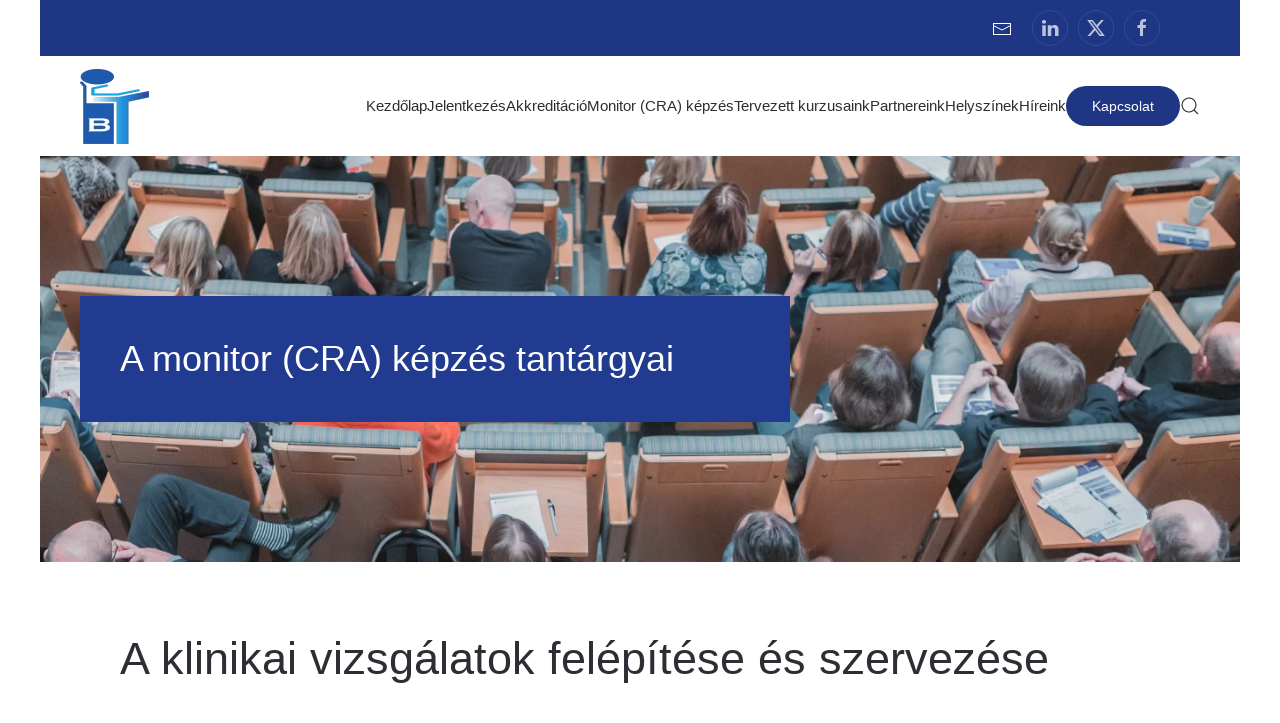

--- FILE ---
content_type: text/html; charset=utf-8
request_url: https://pharma-training.hu/klinikai-informatika
body_size: 9685
content:
<!DOCTYPE html>
<html lang="hu-hu" dir="ltr">
    <head>
        <meta name="viewport" content="width=device-width, initial-scale=1">
        <link rel="icon" href="/images/logo/logo.png" sizes="any">
                <link rel="apple-touch-icon" href="/images/logo/logo.png">
        <meta charset="utf-8">
	<meta name="author" content="Super User">
	<meta name="generator" content="Joomla! - Open Source Content Management">
	<title>Klinikai informatika</title>
	<link href="https://pharma-training.hu/component/search/?id=31&amp;Itemid=144&amp;format=opensearch" rel="search" title="Keresés pharma-training.hu" type="application/opensearchdescription+xml">
	<link href="/media/system/css/joomla-fontawesome.min.css?ver=4.4.11" rel="preload" as="style" onload="this.onload=null;this.rel='stylesheet'">
<link href="/media/vendor/joomla-custom-elements/css/joomla-alert.min.css?0.2.0" rel="stylesheet" />
	<link href="/plugins/system/jcemediabox/css/jcemediabox.min.css?5fd08c89b5f5fb4807fcec58ae247364" rel="stylesheet" />
	<link href="/templates/yootheme/css/theme.9.css?1730126020" rel="stylesheet" />
<script src="/media/vendor/jquery/js/jquery.min.js?3.6.0"></script>
	<script src="/media/legacy/js/jquery-noconflict.min.js?04499b98c0305b16b373dff09fe79d1290976288"></script>
	<script type="application/json" class="joomla-script-options new">{"joomla.jtext":{"ERROR":"Hiba","MESSAGE":"\u00dczenet","NOTICE":"Megjegyz\u00e9s","WARNING":"Figyelmeztet\u00e9s","JCLOSE":"Bez\u00e1r\u00e1s","JOK":"Rendben","JOPEN":"Megnyit\u00e1s"},"system.paths":{"root":"","rootFull":"https:\/\/pharma-training.hu\/","base":"","baseFull":"https:\/\/pharma-training.hu\/"},"csrf.token":"78252e2120a37f13037fd17e5f5de0a3"}</script>
	<script src="/media/system/js/core.min.js?3b2c7481f479d57ca6a59403341a2e378a288779"></script>
	<script src="/media/system/js/messages-es5.min.js?42aff9798f66753bdb448b926baf2140f17f2c07" nomodule defer></script>
	<script src="/media/system/js/messages.min.js?7425e8d1cb9e4f061d5e30271d6d99b085344117" type="module"></script>
	<script src="/plugins/system/jcemediabox/js/jcemediabox.min.js?5fd08c89b5f5fb4807fcec58ae247364"></script>
	<script src="/media/com_widgetkit/js/maps.js" defer></script>
	<script src="/templates/yootheme/packages/theme-analytics/app/analytics.min.js?4.4.11" defer></script>
	<script src="/templates/yootheme/vendor/assets/uikit/dist/js/uikit.min.js?4.4.11"></script>
	<script src="/templates/yootheme/vendor/assets/uikit/dist/js/uikit-icons-morgan-consulting.min.js?4.4.11"></script>
	<script src="/templates/yootheme/js/theme.js?4.4.11"></script>
	<script>jQuery(document).ready(function(){WfMediabox.init({"base":"\/","theme":"standard","width":"","height":"","lightbox":0,"shadowbox":0,"icons":1,"overlay":1,"overlay_opacity":0,"overlay_color":"","transition_speed":300,"close":2,"scrolling":"0","labels":{"close":"Close","next":"Next","previous":"Previous","cancel":"Cancel","numbers":"{{numbers}}","numbers_count":"{{current}} of {{total}}","download":"Download"},"swipe":true});});</script>
	<!-- Google tag (gtag.js) --> 
<script async src="https://www.googletagmanager.com/gtag/js?id=AW-16537140104"></script> <script> window.dataLayer = window.dataLayer || []; function gtag(){dataLayer.push(arguments);} gtag('js', new Date()); gtag('config', 'AW-16537140104'); 
gtag('config', 'AW-16537140104');
</script>
	<script>window.yootheme ||= {}; var $theme = yootheme.theme = {"i18n":{"close":{"label":"Close"},"totop":{"label":"Back to top"},"marker":{"label":"Open"},"navbarToggleIcon":{"label":"Open menu"},"paginationPrevious":{"label":"Previous page"},"paginationNext":{"label":"Next page"},"searchIcon":{"toggle":"Open Search","submit":"Submit Search"},"slider":{"next":"Next slide","previous":"Previous slide","slideX":"Slide %s","slideLabel":"%s of %s"},"slideshow":{"next":"Next slide","previous":"Previous slide","slideX":"Slide %s","slideLabel":"%s of %s"},"lightboxPanel":{"next":"Next slide","previous":"Previous slide","slideLabel":"%s of %s","close":"Close"}},"google_analytics":"UA-159311562-1","google_analytics_anonymize":""};</script>

    </head>
    <body class="">

        <div class="uk-hidden-visually uk-notification uk-notification-top-left uk-width-auto">
            <div class="uk-notification-message">
                <a href="#tm-main">Skip to main content</a>
            </div>
        </div>

                <div class="tm-page-container uk-clearfix">

            
            
        
        
        <div class="tm-page uk-margin-auto">

                        


<header class="tm-header-mobile uk-hidden@m">


    
        <div class="uk-navbar-container">

            <div class="uk-container uk-container-expand">
                <nav class="uk-navbar" uk-navbar="{&quot;align&quot;:&quot;left&quot;,&quot;container&quot;:&quot;.tm-header-mobile&quot;,&quot;boundary&quot;:&quot;.tm-header-mobile .uk-navbar-container&quot;}">

                                        <div class="uk-navbar-left">

                        
                                                    <a uk-toggle href="#tm-dialog-mobile" class="uk-navbar-toggle">

        
        <div uk-navbar-toggle-icon></div>

        
    </a>
                        
                    </div>
                    
                                        <div class="uk-navbar-center">

                                                    <a href="https://pharma-training.hu/" aria-label="Back to home" class="uk-logo uk-navbar-item">
    <picture>
<source type="image/webp" srcset="/templates/yootheme/cache/32/logo_szeles-326c8f40.webp 46w, /templates/yootheme/cache/3c/logo_szeles-3c3c27d3.webp 92w" sizes="(min-width: 46px) 46px">
<img alt="Info-tréning Bt." loading="eager" src="/templates/yootheme/cache/0c/logo_szeles-0c8f6ff3.png" width="46" height="50">
</picture></a>
                        
                        
                    </div>
                    
                    
                </nav>
            </div>

        </div>

    



        <div id="tm-dialog-mobile" uk-offcanvas="container: true; overlay: true" mode="push">
        <div class="uk-offcanvas-bar uk-flex uk-flex-column">

                        <button class="uk-offcanvas-close uk-close-large" type="button" uk-close uk-toggle="cls: uk-close-large; mode: media; media: @s"></button>
            
                        <div class="uk-margin-auto-bottom">
                
<div class="uk-grid uk-child-width-1-1" uk-grid>    <div>
<div class="uk-panel" id="module-menu-dialog-mobile">

    
    
<ul class="uk-nav uk-nav-default">
    
	<li class="item-101"><a href="/">Kezdőlap</a></li>
	<li class="item-108"><a href="/jelentkezes">Jelentkezés</a></li>
	<li class="item-112"><a href="/akkreditacio">Akkreditáció</a></li>
	<li class="item-142"><a href="/monitor-cra-kepzes">Monitor (CRA) képzés</a></li>
	<li class="item-140"><a href="/tervezett-kurzusaink">Tervezett kurzusaink</a></li>
	<li class="item-141"><a href="/partnereink">Partnereink</a></li>
	<li class="item-139"><a href="/helyszinek">Helyszínek</a></li>
	<li class="item-117"><a href="/hireink">Híreink</a></li></ul>

</div>
</div>    <div>
<div class="uk-panel" id="module-95">

    
    
<div class="uk-margin-remove-last-child custom" ><a class="uk-button uk-button-secondary" href="/kapcsolat">Kapcsolat</a></div>

</div>
</div>    <div>
<div class="uk-panel" id="module-tm-4">

    
    

    <form id="search-tm-4" action="/klinikai-informatika" method="post" role="search" class="uk-search uk-search-default uk-width-1-1"><span uk-search-icon></span><input name="searchword" placeholder="Keresés" minlength="3" aria-label="Keresés" type="search" class="uk-search-input"><input type="hidden" name="task" value="search"><input type="hidden" name="option" value="com_search"><input type="hidden" name="Itemid" value="144"></form>






</div>
</div>    <div>
<div class="uk-panel" id="module-tm-6">

    
    <ul class="uk-flex-inline uk-flex-middle uk-flex-nowrap" uk-grid>                    <li><a href="https://www.linkedin.com/company/18250666/" class="uk-preserve-width uk-icon-button" rel="noreferrer" target="_blank"><span uk-icon="icon: linkedin;"></span></a></li>
                    <li><a href="https://twitter.com/info_trening" class="uk-preserve-width uk-icon-button" rel="noreferrer" target="_blank"><span uk-icon="icon: twitter;"></span></a></li>
                    <li><a href="https://www.facebook.com/CRAeducation/" class="uk-preserve-width uk-icon-button" rel="noreferrer" target="_blank"><span uk-icon="icon: facebook;"></span></a></li>
            </ul>
</div>
</div></div>
            </div>
            
            
        </div>
    </div>
    
    
    

</header>


<div class="tm-toolbar tm-toolbar-default uk-visible@m">
    <div class="uk-container uk-flex uk-flex-middle">

        
                <div class="uk-margin-auto-left">
            <div class="uk-grid-medium uk-child-width-auto uk-flex-middle" uk-grid="margin: uk-margin-small-top">
                <div>
<div class="uk-panel" id="module-99">

    
    
<div class="uk-margin-remove-last-child custom" ><a href="mailto:management@pharma-training.hu"><span uk-icon="mail"></span></a></div>

</div>
</div><div>
<div class="uk-panel" id="module-tm-5">

    
    <ul class="uk-flex-inline uk-flex-middle uk-flex-nowrap uk-grid-small" uk-grid>                    <li><a href="https://www.linkedin.com/company/18250666/" class="uk-preserve-width uk-icon-button" rel="noreferrer" target="_blank"><span uk-icon="icon: linkedin;"></span></a></li>
                    <li><a href="https://twitter.com/info_trening" class="uk-preserve-width uk-icon-button" rel="noreferrer" target="_blank"><span uk-icon="icon: twitter;"></span></a></li>
                    <li><a href="https://www.facebook.com/CRAeducation/" class="uk-preserve-width uk-icon-button" rel="noreferrer" target="_blank"><span uk-icon="icon: facebook;"></span></a></li>
            </ul>
</div>
</div>
            </div>
        </div>
        
    </div>
</div>

<header class="tm-header uk-visible@m">



        <div uk-sticky media="@m" cls-active="uk-navbar-sticky" sel-target=".uk-navbar-container">
    
        <div class="uk-navbar-container">

            <div class="uk-container uk-container-expand">
                <nav class="uk-navbar" uk-navbar="{&quot;align&quot;:&quot;left&quot;,&quot;container&quot;:&quot;.tm-header &gt; [uk-sticky]&quot;,&quot;boundary&quot;:&quot;.tm-header .uk-navbar-container&quot;}">

                                        <div class="uk-navbar-left">

                                                    <a href="https://pharma-training.hu/" aria-label="Back to home" class="uk-logo uk-navbar-item">
    <picture>
<source type="image/webp" srcset="/templates/yootheme/cache/ce/logo_szeles-ce2df8fe.webp 69w, /templates/yootheme/cache/96/logo_szeles-962a9689.webp 138w" sizes="(min-width: 69px) 69px">
<img alt="Info-tréning Bt." loading="eager" src="/templates/yootheme/cache/f0/logo_szeles-f0ce184d.png" width="69" height="75">
</picture></a>
                        
                        
                        
                    </div>
                    
                    
                                        <div class="uk-navbar-right">

                                                    
<ul class="uk-navbar-nav">
    
	<li class="item-101"><a href="/">Kezdőlap</a></li>
	<li class="item-108"><a href="/jelentkezes">Jelentkezés</a></li>
	<li class="item-112"><a href="/akkreditacio">Akkreditáció</a></li>
	<li class="item-142"><a href="/monitor-cra-kepzes">Monitor (CRA) képzés</a></li>
	<li class="item-140"><a href="/tervezett-kurzusaink">Tervezett kurzusaink</a></li>
	<li class="item-141"><a href="/partnereink">Partnereink</a></li>
	<li class="item-139"><a href="/helyszinek">Helyszínek</a></li>
	<li class="item-117"><a href="/hireink">Híreink</a></li></ul>

<div class="uk-navbar-item" id="module-94">

    
    
<div class="uk-margin-remove-last-child custom" ><a class="uk-button uk-button-secondary" href="/kapcsolat">Kapcsolat</a></div>

</div>


    <a class="uk-navbar-toggle" id="module-tm-3" href="#search-tm-3-modal" uk-search-icon uk-toggle></a>

    <div id="search-tm-3-modal" class="uk-modal-full" uk-modal="container: true">
        <div class="uk-modal-dialog uk-flex uk-flex-center uk-flex-middle" uk-height-viewport>
            <button class="uk-modal-close-full uk-close-large" type="button" uk-close uk-toggle="cls: uk-modal-close-full uk-close-large uk-modal-close-default; mode: media; media: @s"></button>
            <div class="uk-search uk-search-large">
                <form id="search-tm-3" action="/klinikai-informatika" method="post" role="search" class="uk-search uk-search-large"><input name="searchword" placeholder="Keresés" minlength="3" aria-label="Keresés" type="search" class="uk-search-input uk-text-center" autofocus><input type="hidden" name="task" value="search"><input type="hidden" name="option" value="com_search"><input type="hidden" name="Itemid" value="144"></form>            </div>
        </div>
    </div>







                        
                                                    
                        
                    </div>
                    
                </nav>
            </div>

        </div>

        </div>
    







</header>

            
            

            <main id="tm-main" >

                
                <div id="system-message-container" aria-live="polite"></div>

                <!-- Builder #page -->
<div class="uk-section-default">
        <div data-src="/templates/yootheme/cache/a4/photo-1492538368677-f6e0afe31dcc-a433d36e.jpeg" data-sources="[{&quot;type&quot;:&quot;image\/webp&quot;,&quot;srcset&quot;:&quot;\/templates\/yootheme\/cache\/a2\/photo-1492538368677-f6e0afe31dcc-a29931f5.webp 768w, \/templates\/yootheme\/cache\/68\/photo-1492538368677-f6e0afe31dcc-68f322f2.webp 1024w, \/templates\/yootheme\/cache\/32\/photo-1492538368677-f6e0afe31dcc-3210bda1.webp 1366w, \/templates\/yootheme\/cache\/5d\/photo-1492538368677-f6e0afe31dcc-5d564a5b.webp 1560w, \/templates\/yootheme\/cache\/80\/photo-1492538368677-f6e0afe31dcc-808498ce.webp 1600w, \/templates\/yootheme\/cache\/09\/photo-1492538368677-f6e0afe31dcc-0941f6ba.webp 1920w, \/templates\/yootheme\/cache\/d6\/photo-1492538368677-f6e0afe31dcc-d6d948ab.webp 3120w&quot;,&quot;sizes&quot;:&quot;(max-aspect-ratio: 1560\/1040) 150vh&quot;}]" uk-img class="uk-background-norepeat uk-background-cover uk-background-center-left uk-section uk-section-large">    
        
        
        
            
                                <div class="uk-container uk-container-expand">                
                    <div class="uk-grid tm-grid-expand uk-grid-margin" uk-grid>
<div class="uk-width-2xlarge@m">
    
        
            
            
            
                
                    
<div class="uk-card uk-card-secondary uk-card-body uk-margin-remove-first-child uk-margin">
    
        
            
                
            
            
                                                
                
                    

        
                <h1 class="el-title uk-h2 uk-margin-top uk-margin-remove-bottom">                        A monitor (CRA) képzés tantárgyai                    </h1>        
        
    
        
        
        
        
        

                
                
            
        
    
</div>
                
            
        
    
</div>
<div class="uk-width-expand@m">
    
        
            
            
            
                
                    
                
            
        
    
</div></div>
                                </div>                
            
        
        </div>
    
</div>
<div class="uk-section-default uk-section">
    
        
        
        
            
                                <div class="uk-container">                
                    <div class="uk-grid tm-grid-expand uk-child-width-1-1 uk-grid-margin">
<div class="uk-width-1-1@m">
    
        
            
            
            
                
                    
<h1>        
A klinikai vizsgálatok felépítése és szervezése     </h1>
                
            
        
    
</div></div><div class="uk-grid tm-grid-expand uk-grid-margin" uk-grid>
<div class="uk-width-1-2@m">
    
        
            
            
            
                
                    
<h1 class="uk-h2 uk-text-justify">        Tananyag    </h1><div class="uk-panel uk-margin">A modul keretei között meg lehet ismerni a klinikai vizsgálatok alapfogalmait, dokumentációjának menetét, és azt, hogy a vizsgálatok egyes szereplőinek mi a feladatköre, mik a jogai és a kötelezettségei. A modul részletes elméleti ismereteket nyújt a vizsgálattípusokkal (fázis I, II, III, IV vizsgálatok, bioekvivalencia vizsgálatok), és statisztikai kiértékelésük elveivel kapcsolatban. </div>
<div uk-accordion="collapsible: true;">
        
<div class="el-item">
    <a class="el-title uk-accordion-title" href>Tovább</a>

    <div class="uk-accordion-content">
    
                <div class="el-content uk-panel">Bár a monitorok nem vesznek részt a vizsgálatok megtervezésében, számos elvvel tisztában kell lenniük munkájuk végzéséhez, pl. hogy<br />
<ul>
<li>mivel érdemes összehasonlítani egy új gyógyszert</li>
<li>hány betegcsoportot (ún. kart) érdemes definiálni egy vizsgálatban</li>
<li>hogyan állapítják meg a vizsgálati készítmény dózisát</li>
<li>hogyan állapítják meg, hogy egy vizsgálat elérte-e a terápiás végpontot</li>
<li>hogyan állapítják meg, hogy egy generikus gyógyszer egyenértékű-e az originálissal</li>
</ul>
<p>ezért a fentiek a modul szerves részét képzik. A tantárgy céljai közé tartozik, hogy a vizsgálatokat a gyógyszerfejlesztés teljes folyamatán belül elhelyezze, ezért említésre kerülnek a preklinikai vizsgálatok, illetve az, hogy hogyan szolgálják az egyes klinikai vizsgálatok a gyógyszerek törzskönyvezését.</p></div>                
    
    </div>
</div>    
</div>
                
            
        
    
</div>
<div class="uk-width-1-2@m">
    
        
            
            
            
                
                    
<h1 class="uk-h2 uk-text-justify">        Oktató    </h1><div class="uk-panel uk-margin">A modul anyagát PhD fokozattal rendelkező általános orvos tanítja, aki jelentős gyógyszeripari tapasztalatra tett szert az Egis NyRt-nél. Jelenleg az Országos Onkológiai Intézetben csoportvezetőként dolgozik, és alapkutatási feladatai mellett humán klinikai vizsgálatok szervezésében is részt vesz.</div>
                
            
        
    
</div></div><div class="uk-grid tm-grid-expand uk-child-width-1-1 uk-grid-margin">
<div class="uk-width-1-1@m">
    
        
            
            
            
                
                    <hr class="uk-divider-icon">
                
            
        
    
</div></div>
                                </div>                
            
        
    
</div>
<div class="uk-section-default uk-section uk-padding-remove-top">
    
        
        
        
            
                                <div class="uk-container">                
                    <div class="uk-grid tm-grid-expand uk-child-width-1-1 uk-grid-margin">
<div class="uk-width-1-1@m">
    
        
            
            
            
                
                    
<h1>        
A klinikai vizsgálatok monitorozása     </h1>
                
            
        
    
</div></div><div class="uk-grid tm-grid-expand uk-grid-margin" uk-grid>
<div class="uk-width-1-2@m">
    
        
            
            
            
                
                    
<h1 class="uk-h2 uk-text-justify">        Tananyag    </h1><div class="uk-panel uk-margin">A modul során tudatosítjuk a hallgatókban, hogy mely személyiségjegyek fontosak a hatékony monitori munkához, így mindenki céltudatosan - több vagy kevesebb energia befektetésével - tudja majd fejleszteni ezeket a képességeit.</div>
<div uk-accordion="collapsible: true;">
        
<div class="el-item">
    <a class="el-title uk-accordion-title" href>Tovább</a>

    <div class="uk-accordion-content">
    
                <div class="el-content uk-panel">A tantárgy fő célja, hogy a hallgató elsajátítson minden olyan ismeretet, ami szükséges a klinikai vizsgálat megszervezéséhez, és képessé váljon a vizsgálóhelyek kiválasztására, a vizsgálóorvosok betanítására, vizsgálati centrumok megnyitására, az adatok minőségének és a betegjogok érvényesülésének ellenőrzésére és végül a centrumok bezárására. A tantárgy keretei között oktatjuk a GCP-t is.<br /><br />A konkrét megszerezhető ismeretek közül az alábbiak a legfontosabbak:<br />
<ul>
<li>A betegtájékoztatók magyarra fordításának szabályai</li>
<li>A betegtájékoztatók ellenőrzése</li>
<li>Kommunikáció a vizsgálóorvosokkal</li>
<li>Szerződéskötések koordinációja</li>
<li>A vizsgálati dokumentáció karbantartása, frissítése</li>
<li>A vizsgálati gyógyszer nyilvántartásának ellenőrzése</li>
<li>Forrásdokumentáció és egyéni vizsgálati adatlapok (CRF) ellenőrzése a vizsgálóhelyen</li>
<li>Nemkívánatos események ("mellékhatások") jelentésének ellenőrzése</li>
<li>A vizsgálati protokolltól való eltérések feltárása</li>
<li>Vizsgálóhely felkészítése auditra, inspekcióra</li>
</ul></div>                
    
    </div>
</div>    
</div>
                
            
        
    
</div>
<div class="uk-width-1-2@m">
    
        
            
            
            
                
                    
<h1 class="uk-h2 uk-text-justify">        Oktató    </h1><div class="uk-panel uk-margin">APhD fokozattal rendelkező általános orvos végzi az oktatást, aki több mint 10 éve kezdett CRA-ként dolgozni. Hosszú ideig az egyik legnagyobb, Magyarországon is tevékenykedő globális vizsgálatszervező cégnél "global clinical operation leader" pozíciót töltött be, jelenleg pedig a hazánkban leggyorsabban expandáló vizsgálatszervező cégnél 3-as szintű "clinical trial manager".</div>
                
            
        
    
</div></div><div class="uk-grid tm-grid-expand uk-child-width-1-1 uk-grid-margin">
<div class="uk-width-1-1@m">
    
        
            
            
            
                
                    <hr class="uk-divider-icon">
                
            
        
    
</div></div>
                                </div>                
            
        
    
</div>
<div class="uk-section-default uk-section uk-padding-remove-top">
    
        
        
        
            
                                <div class="uk-container">                
                    <div class="uk-grid tm-grid-expand uk-child-width-1-1 uk-grid-margin">
<div class="uk-width-1-1@m">
    
        
            
            
            
                
                    
<h1>        
Kommunikáció     </h1>
                
            
        
    
</div></div><div class="uk-grid tm-grid-expand uk-grid-margin" uk-grid>
<div class="uk-width-1-2@m">
    
        
            
            
            
                
                    
<h1 class="uk-h2 uk-text-justify">        Tananyag    </h1><div class="uk-panel uk-margin">A tananyag elméleti részének legfontosabb elemei (i) az asszertív kommunikáció és (ii) a konfliktusok kezelésének szabályai az egészségügyben illetve a monitorozás során. Az asszertív kommunikáció kapcsán ismertetésre kerülnek azok a speciális elemek, melyek megkülönböztetik az agresszív és szubmisszív kommunikációs formák közötti középúttól és kivételesen sikeres kommunikációs formává teszik.</div>
<div uk-accordion="collapsible: true;">
        
<div class="el-item">
    <a class="el-title uk-accordion-title" href>Tovább</a>

    <div class="uk-accordion-content">
    
                <div class="el-content uk-panel">Külön hangsúlyt fektetünk annak tisztázására, hogy melyek azok a kommunikációs technikák, melyek odafigyeléssel tudatosan fejleszthetőek. <br /><br />A modul elvégzése után a hallgató képessé válik<br />
<ul>
<li>figyelni partnere visszajelzéseire és visszajelzéseket adni</li>
<li>észrevenni kommunikációs partnerének azon tulajdonságait, melyek a együttműködésre való hajlamát befolyásolhatják</li>
<li>a fentebbi felismerést felhasználva kreatívan alkalmazkodni kommunikációs partnere álláspontjához</li>
<li>nyíltan és félreértésektől kevésbé terhelten kommunikálni</li>
<li>képes lesz a vizsgálóorvost konstruktívan figyelmeztetni</li>
<li>képes lesz a személyiségéből fakadó agresszív vagy szubmisszív kommunikációt az ellenkező irányba elmozdítani</li>
</ul>
A modul elméleti és gyakorlati elemei is úgy épülnek fel, hogy a hallgatók lépéseket tegyenek az asszertív kommunikáció elsajátításának útján, noha személyiségtől függően a közel ideális asszertív kommunikáció kialakítása még további munkát igényelhet.<br /><br />Néhány releváns, előadás-szerű rész az egyébként alapvetően gyakorlatorientált kommunikációs modulból az alábbi youtube videókon is megtekinthető:
<br><br>A figyelem szintjei és az aktív figyelem <br><br>
<iframe width="480" height="315" src="https://www.youtube.com/embed/FytKWySjqaM" frameborder="0" allow="accelerometer; autoplay; encrypted-media; gyroscope; picture-in-picture" allowfullscreen></iframe>
<br><br>Az asszertív kommunikáció és a feszültség csökkentése<br><br>
<iframe width="480" height="315" src="https://www.youtube.com/embed/VoHPkTw2Mks" frameborder="0" allow="accelerometer; autoplay; encrypted-media; gyroscope; picture-in-picture" allowfullscreen></iframe></div>                
    
    </div>
</div>    
</div>
                
            
        
    
</div>
<div class="uk-width-1-2@m">
    
        
            
            
            
                
                    
<h1 class="uk-h2 uk-text-justify">        Oktató    </h1><div class="uk-panel uk-margin">Egyetemi diplomával rendelkező szakoktatónk rendszeresen tart kommunikációs tréningeket egyéni és csoportos fejlesztés keretei között, továbbá Magyarországon tevékenykedő nemzetközi cégeknek is (pl. Mercedes).</div>
                
            
        
    
</div></div><div class="uk-grid tm-grid-expand uk-child-width-1-1 uk-grid-margin">
<div class="uk-width-1-1@m">
    
        
            
            
            
                
                    <hr class="uk-divider-icon">
                
            
        
    
</div></div>
                                </div>                
            
        
    
</div>
<div class="uk-section-default uk-section uk-padding-remove-top">
    
        
        
        
            
                                <div class="uk-container">                
                    <div class="uk-grid tm-grid-expand uk-child-width-1-1 uk-grid-margin">
<div class="uk-width-1-1@m">
    
        
            
            
            
                
                    
<h1>        
Klinikai informatika    </h1>
<h1 class="uk-h2 uk-margin">        
Információtechnológia a klinikai vizsgálatok világában     </h1>
                
            
        
    
</div></div><div class="uk-grid tm-grid-expand uk-grid-margin" uk-grid>
<div class="uk-width-1-2@m">
    
        
            
            
            
                
                    
<h1 class="uk-h2 uk-text-justify">        Tananyag    </h1><div class="uk-panel uk-margin">Az informatikaoktatás teljes egészében interneten keresztül (legtöbbször a hallgatók által hozott laptopon) történik. Képzésünk különlegessége, hogy a diákok belülről is megismerhetnek ún. eCRF rendszereket, és külön oktatjuk az ún. "query-k" létrehozásának és megválaszolásának módját az eCRF rendszeren belül. </div>
<div uk-accordion="collapsible: true;">
        
<div class="el-item">
    <a class="el-title uk-accordion-title" href>Tovább</a>

    <div class="uk-accordion-content">
    
                <div class="el-content uk-panel"> Az eCRF az "electronic case report form" rövidítése, ez magyarul "elektronikus egyéni vizsgálati adatlapot" jelent, ami tartalmazza egy adott betegről a vizsgálatban róla gyűjtött összes, szponzor számára releváns információt.
<br><br>
A szimulációs gyakorlataink során a hallgatók párokban dolgoznak, egyikük vizsgálóorvos, a másikuk pedig monitor szerepében, majd az egyes feladatok végrehajtása után cserélnek. Így mindenki elsajátíthatja, hogyan kell a rendszerben ellenőrizni a vizsgálóorvos által elektronikusan bevitt adatokat, és egyúttal rövid betekintést nyerhet abba is, hogy "mi zajlik a másik oldalon", vagyis hogyan dokumentálja az orvos a vizsgálat adatait az eCRF-ben.
<br><br>
Az alapvető számítástechnikai ismereteket (pl. Microsoft Office használata) már nem oktatjuk, hanem a jelentkezéshez szükséges előfeltételnek tekintjük.</div>                
    
    </div>
</div>    
</div>
                
            
        
    
</div>
<div class="uk-width-1-2@m">
    
        
            
            
            
                
                    
<h1 class="uk-h2 uk-text-justify">        Oktató    </h1><div class="uk-panel uk-margin">A modulért egy olyan partnercégünk ügyvezető igazgatója felelős, amely eCRF rendszereket és klinikai vizsgálatok adatainak kezeléséhez használható elektronikus rendszereket fejleszt.</div>
                
            
        
    
</div></div><div class="uk-grid tm-grid-expand uk-child-width-1-1 uk-grid-margin">
<div class="uk-width-1-1@m">
    
        
            
            
            
                
                    <hr class="uk-divider-icon">
                
            
        
    
</div></div>
                                </div>                
            
        
    
</div>
<div class="uk-section-default uk-section uk-padding-remove-top">
    
        
        
        
            
                                <div class="uk-container">                
                    <div class="uk-grid tm-grid-expand uk-child-width-1-1 uk-grid-margin">
<div class="uk-width-1-1@m">
    
        
            
            
            
                
                    
<h1>        Szakmai angol     </h1>
                
            
        
    
</div></div><div class="uk-grid tm-grid-expand uk-grid-margin" uk-grid>
<div class="uk-width-1-2@m">
    
        
            
            
            
                
                    
<h1 class="uk-h2 uk-text-justify">        Tananyag    </h1><div class="uk-panel uk-margin">Az angol nyelvű modul középfokú angol nyelvtudást feltételez, az általános angol nyelvi ismeretek és a nyelvtani szabályok átismétlése nem tartozik a céljaink közé. Ugyanakkor a szakmai feladatokhoz kapcsolódóan számos olyan területen lehet jártasságot szerezni (pl. hogyan kell egy hivatalos angol levelet megírni, hogyan kell egy telefonbeszélgetést vagy telekonferenciát lebonyolítani), ami a monitori szakma keretein kívül is hasznos lehet.</div>
<div uk-accordion="collapsible: true;">
        
<div class="el-item">
    <a class="el-title uk-accordion-title" href>Tovább</a>

    <div class="uk-accordion-content">
    
                <div class="el-content uk-panel">Az angol modul keretei között tárgyaljuk a GCP, az EU-direktívák és a vizsgálati protokollok nyelvezetét, ezeket a monitornak legalább a passzív nyelvtudás szintjén ismernie kell. Aktív nyelvtudást adunk ugyanakkor az egyéni vizsgálati adatlapok, a betegtájékoztató és beleegyező nyilatkozatok és az angol nyelvű vizsgálati dokumentáció tekintetében. A modul elvégzése után a hallgató jellemezni tudja majd a magyar egészségügyi rendszert angolul olyan szinten, ami a szponzorok részéről elvárható.
<br><br>
A modul betekintést nyújt a jogi angol nyelvezetbe is, olyan mértékig, hogy a klinikai vizsgálatok során megkötött nemzetközi szerződések érthetővé váljanak.</div>                
    
    </div>
</div>    
</div>
                
            
        
    
</div>
<div class="uk-width-1-2@m">
    
        
            
            
            
                
                    
<h1 class="uk-h2 uk-text-justify">        Oktató    </h1><div class="uk-panel uk-margin">A szakmai angolt oktatásáért egy TOEFL nyelvvizsgával, PhD fokozattal és CRA képesítéssel is rendelkező tanár felelős, aki a Richter Gedeon NyRt-nél szerzett gyógyszeripari tapasztalatot, és összesen 8,5 évet dolgozott külföldön, angol nyelvet használó szakmai környezetben.</div>
                
            
        
    
</div></div><div class="uk-grid tm-grid-expand uk-child-width-1-1 uk-grid-margin">
<div class="uk-width-1-1@m">
    
        
            
            
            
                
                    <hr class="uk-divider-icon">
                
            
        
    
</div></div>
                                </div>                
            
        
    
</div>
<div class="uk-section-default uk-section uk-padding-remove-top">
    
        
        
        
            
                                <div class="uk-container">                
                    <div class="uk-grid tm-grid-expand uk-child-width-1-1 uk-grid-margin">
<div class="uk-width-1-1@m">
    
        
            
            
            
                
                    
<h1>        Klinikai jog    </h1>
                
            
        
    
</div></div><div class="uk-grid tm-grid-expand uk-grid-margin" uk-grid>
<div class="uk-width-1-2@m">
    
        
            
            
            
                
                    
<h1 class="uk-h2 uk-text-justify">        Tananyag    </h1><div class="uk-panel uk-margin">A modul gerincét klinikai vizsgálatokra és orvostudományi kutatásokra vonatkozó hazai jogszabályok alkotják, beleértve az in vitro diagnosztikai eszközökre és az orvostechnikai eszközökre vonatkozó rendeleteket, illetve a gyógyszervizsgálatokra vonatkozó 35/2005 EüM rendeletet, amely különös részletességgel kerül tárgyalásra, példákon keresztül áttekintve, hogy hogyan szabályozza ez a rendelet a vizsgálatok GYEMSZI általi engedélyeztetését, lefolytatását, és hogyan védi a betegek jogait.</div>
<div uk-accordion="collapsible: true;">
        
<div class="el-item">
    <a class="el-title uk-accordion-title" href>Tovább</a>

    <div class="uk-accordion-content">
    
                <div class="el-content uk-panel">A törvényi szintű szabályozás tárgyalásakor nagy hangsúllyal szerepel a gyógyszertörvény, az adatvédelmi törvény és az adatvédelmi jogszabályok.
<br><br>
Említésre kerül majd a hazai jogszabályok viszonya az Európai Uniós jogszabállyal, és ennek kapcsán a hallgatók betekintést nyernek az Uniós jogszabályok alapvető típusaiba.
<br><br>
A modul elvégzése után a hallgató képessé válik a egy klinikai vizsgálat vagy egy orvostudományi kutatás engedélyezéséhez szükséges dokumentumokat a hazai jogszabályoknak megfelelően összeállítani, benyújtani, és az engedélyeztetés során a GYEMSZI-vel kommunikálni. Képes lesz továbbá a klinikai vizsgálatot a jogszabályoknak megfelelően monitorozni, és észlelni, ha eltérés történik a hatályos jogszabályoktól
<br><br>
Külön hangsúlyt fektetünk a kórházzal, a vizsgálóval kötött megbízási és titkossági szerződések tartalmára és nyelvezetére, illetve ennél a témakörnél helyenként az angol terminológia is említésre kerül, hiszen a szponzorok szerződés-templátjai sok esetben angol nyelven érhetőek csak el, míg a magyar kórházak gyakran ragaszkodnak a magyar nyelvű szerződéskötéshez.</div>                
    
    </div>
</div>    
</div>
                
            
        
    
</div>
<div class="uk-width-1-2@m">
    
        
            
            
            
                
                    
<h1 class="uk-h2 uk-text-justify">        Oktató    </h1><div class="uk-panel uk-margin">A modul anyagát a terület elismert szakembere tanítja, jogászi és orvosi egyetemi végzettséggel egyaránt rendelkezik. Az oktató elismert betegjogi szakértő, rendszeresen tart jogi témájú előadásokat GCP tanfolyamokon is.</div>
                
            
        
    
</div></div><div class="uk-grid tm-grid-expand uk-child-width-1-1 uk-grid-margin">
<div class="uk-width-1-1@m">
    
        
            
            
            
                
                    <hr class="uk-divider-icon">
                
            
        
    
</div></div>
                                </div>                
            
        
    
</div>

                
            </main>

            

                        <footer>
                <!-- Builder #footer -->
<div class="uk-section-secondary uk-section uk-section-small" uk-scrollspy="target: [uk-scrollspy-class]; cls: uk-animation-slide-left-small; delay: false;">
    
        
        
        
            
                                <div class="uk-container">                
                    <div class="uk-grid-margin uk-container"><div class="uk-grid tm-grid-expand" uk-grid>
<div class="uk-grid-item-match uk-flex-middle uk-width-1-3@m">
    
        
            
            
                        <div class="uk-panel uk-width-1-1">            
                
                    <div class="uk-panel uk-margin" uk-scrollspy-class>Copyright © 2020 Info-tréning Bt.</div><div class="uk-panel uk-margin" uk-scrollspy-class>Cégjegyzékszám: 13-06-073055</div><div class="uk-panel uk-margin" uk-scrollspy-class>Adószám: 28865843-1-13</div>
                
                        </div>            
        
    
</div>
<div class="uk-grid-item-match uk-flex-middle uk-width-1-3@m">
    
        
            
            
                        <div class="uk-panel uk-width-1-1">            
                
                    <div class="uk-panel uk-margin" uk-scrollspy-class><a href="http://www.profession.hu/hu/allasok/ms/20" target="_blank" rel="noopener">Profession.hu – gyógyszeripari álláshirdetesek</a></div><div class="uk-panel uk-margin" uk-scrollspy-class><a href="https://hu.jobsora.com/%C3%A1ll%C3%A1sok-cra?qs=query%3ACRA" target="_blank" rel="noopener">Jobsora.com – gyógyszeripari álláshirdetesek</a></div><div class="uk-panel uk-margin" uk-scrollspy-class><a href="https://hu.jooble.org/%C3%A1ll%C3%A1s-gy%C3%B3gyszer%C3%A9sz" target="_blank" rel="noopener">Jooble.org - gyógyszeripari álláshirdetesek</a></div>
                
                        </div>            
        
    
</div>
<div class="uk-width-1-3@m">
    
        
            
            
            
                
                    <div class="uk-panel uk-margin" uk-scrollspy-class><div id="fb-root"></div>
<script async defer crossorigin="anonymous" src="https://connect.facebook.net/hu_HU/sdk.js#xfbml=1&version=v6.0&appId=1400933940156501&autoLogAppEvents=1"></script>



<div class="fb-page" data-href="https://www.facebook.com/CRAeducation/" data-tabs="timeline" data-width="" data-height="220" data-small-header="false" data-adapt-container-width="true" data-hide-cover="false" data-show-facepile="true"><blockquote cite="https://www.facebook.com/CRAeducation/" class="fb-xfbml-parse-ignore"><a href="https://www.facebook.com/CRAeducation/">Pharmatraining</a></blockquote></div></div>
                
            
        
    
</div></div></div><div class="uk-grid tm-grid-expand uk-child-width-1-1 uk-grid-margin">
<div class="uk-width-1-1@m">
    
        
            
            
            
                
                    
<div class="uk-position-relative uk-text-right" style="right: 50%;" uk-scrollspy-class><a href="#" title="#" uk-totop uk-scroll></a></div>
                
            
        
    
</div></div>
                                </div>                
            
        
    
</div>            </footer>
            
        </div>

                </div>
        
        

    </body>
</html>
